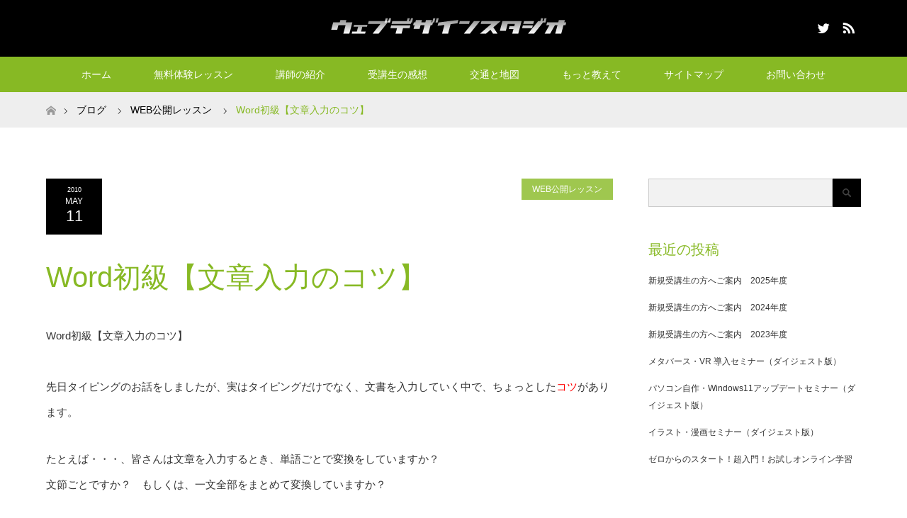

--- FILE ---
content_type: text/html; charset=UTF-8
request_url: https://www.dezin.jp/lesson/word%E5%88%9D%E7%B4%9A%E3%80%90%E6%96%87%E7%AB%A0%E5%85%A5%E5%8A%9B%E3%81%AE%E3%82%B3%E3%83%84%E3%80%91/
body_size: 15090
content:
<!DOCTYPE html>
<html class="pc" lang="ja">
<head>
<meta charset="UTF-8">
<!--[if IE]><meta http-equiv="X-UA-Compatible" content="IE=edge"><![endif]-->
<meta name="viewport" content="width=device-width">
<title>Word初級【文章入力のコツ】 | 山梨県デザインスクール　ウェブデザインスタジオ山梨｜IT教育のデザイン教室</title>
<meta name="description" content="マイクロソフト,Word,ワード,文章入力のコツ">
<link rel="pingback" href="https://www.dezin.jp/xmlrpc.php">
<meta name='robots' content='max-image-preview:large' />
<link rel='dns-prefetch' href='//s.w.org' />
<link rel="alternate" type="application/rss+xml" title="山梨県デザインスクール　ウェブデザインスタジオ山梨｜IT教育のデザイン教室 &raquo; フィード" href="https://www.dezin.jp/feed/" />
<link rel="alternate" type="application/rss+xml" title="山梨県デザインスクール　ウェブデザインスタジオ山梨｜IT教育のデザイン教室 &raquo; コメントフィード" href="https://www.dezin.jp/comments/feed/" />
<link rel="alternate" type="application/rss+xml" title="山梨県デザインスクール　ウェブデザインスタジオ山梨｜IT教育のデザイン教室 &raquo; Word初級【文章入力のコツ】 のコメントのフィード" href="https://www.dezin.jp/lesson/word%e5%88%9d%e7%b4%9a%e3%80%90%e6%96%87%e7%ab%a0%e5%85%a5%e5%8a%9b%e3%81%ae%e3%82%b3%e3%83%84%e3%80%91/feed/" />
		<script type="text/javascript">
			window._wpemojiSettings = {"baseUrl":"https:\/\/s.w.org\/images\/core\/emoji\/13.1.0\/72x72\/","ext":".png","svgUrl":"https:\/\/s.w.org\/images\/core\/emoji\/13.1.0\/svg\/","svgExt":".svg","source":{"concatemoji":"https:\/\/www.dezin.jp\/wp-includes\/js\/wp-emoji-release.min.js?ver=5.8.12"}};
			!function(e,a,t){var n,r,o,i=a.createElement("canvas"),p=i.getContext&&i.getContext("2d");function s(e,t){var a=String.fromCharCode;p.clearRect(0,0,i.width,i.height),p.fillText(a.apply(this,e),0,0);e=i.toDataURL();return p.clearRect(0,0,i.width,i.height),p.fillText(a.apply(this,t),0,0),e===i.toDataURL()}function c(e){var t=a.createElement("script");t.src=e,t.defer=t.type="text/javascript",a.getElementsByTagName("head")[0].appendChild(t)}for(o=Array("flag","emoji"),t.supports={everything:!0,everythingExceptFlag:!0},r=0;r<o.length;r++)t.supports[o[r]]=function(e){if(!p||!p.fillText)return!1;switch(p.textBaseline="top",p.font="600 32px Arial",e){case"flag":return s([127987,65039,8205,9895,65039],[127987,65039,8203,9895,65039])?!1:!s([55356,56826,55356,56819],[55356,56826,8203,55356,56819])&&!s([55356,57332,56128,56423,56128,56418,56128,56421,56128,56430,56128,56423,56128,56447],[55356,57332,8203,56128,56423,8203,56128,56418,8203,56128,56421,8203,56128,56430,8203,56128,56423,8203,56128,56447]);case"emoji":return!s([10084,65039,8205,55357,56613],[10084,65039,8203,55357,56613])}return!1}(o[r]),t.supports.everything=t.supports.everything&&t.supports[o[r]],"flag"!==o[r]&&(t.supports.everythingExceptFlag=t.supports.everythingExceptFlag&&t.supports[o[r]]);t.supports.everythingExceptFlag=t.supports.everythingExceptFlag&&!t.supports.flag,t.DOMReady=!1,t.readyCallback=function(){t.DOMReady=!0},t.supports.everything||(n=function(){t.readyCallback()},a.addEventListener?(a.addEventListener("DOMContentLoaded",n,!1),e.addEventListener("load",n,!1)):(e.attachEvent("onload",n),a.attachEvent("onreadystatechange",function(){"complete"===a.readyState&&t.readyCallback()})),(n=t.source||{}).concatemoji?c(n.concatemoji):n.wpemoji&&n.twemoji&&(c(n.twemoji),c(n.wpemoji)))}(window,document,window._wpemojiSettings);
		</script>
		<style type="text/css">
img.wp-smiley,
img.emoji {
	display: inline !important;
	border: none !important;
	box-shadow: none !important;
	height: 1em !important;
	width: 1em !important;
	margin: 0 .07em !important;
	vertical-align: -0.1em !important;
	background: none !important;
	padding: 0 !important;
}
</style>
	<link rel='stylesheet' id='style-css'  href='https://www.dezin.jp/wp-content/themes/vl10/style.css?ver=1.4' type='text/css' media='all' />
<link rel='stylesheet' id='wp-block-library-css'  href='https://www.dezin.jp/wp-includes/css/dist/block-library/style.min.css?ver=5.8.12' type='text/css' media='all' />
<script type='text/javascript' src='https://www.dezin.jp/wp-includes/js/jquery/jquery.min.js?ver=3.6.0' id='jquery-core-js'></script>
<script type='text/javascript' src='https://www.dezin.jp/wp-includes/js/jquery/jquery-migrate.min.js?ver=3.3.2' id='jquery-migrate-js'></script>
<link rel="https://api.w.org/" href="https://www.dezin.jp/wp-json/" /><link rel="alternate" type="application/json" href="https://www.dezin.jp/wp-json/wp/v2/posts/91" /><link rel="canonical" href="https://www.dezin.jp/lesson/word%e5%88%9d%e7%b4%9a%e3%80%90%e6%96%87%e7%ab%a0%e5%85%a5%e5%8a%9b%e3%81%ae%e3%82%b3%e3%83%84%e3%80%91/" />
<link rel='shortlink' href='https://www.dezin.jp/?p=91' />
<link rel="alternate" type="application/json+oembed" href="https://www.dezin.jp/wp-json/oembed/1.0/embed?url=https%3A%2F%2Fwww.dezin.jp%2Flesson%2Fword%25e5%2588%259d%25e7%25b4%259a%25e3%2580%2590%25e6%2596%2587%25e7%25ab%25a0%25e5%2585%25a5%25e5%258a%259b%25e3%2581%25ae%25e3%2582%25b3%25e3%2583%2584%25e3%2580%2591%2F" />
<link rel="alternate" type="text/xml+oembed" href="https://www.dezin.jp/wp-json/oembed/1.0/embed?url=https%3A%2F%2Fwww.dezin.jp%2Flesson%2Fword%25e5%2588%259d%25e7%25b4%259a%25e3%2580%2590%25e6%2596%2587%25e7%25ab%25a0%25e5%2585%25a5%25e5%258a%259b%25e3%2581%25ae%25e3%2582%25b3%25e3%2583%2584%25e3%2580%2591%2F&#038;format=xml" />

<link rel="stylesheet" href="https://www.dezin.jp/wp-content/themes/vl10/css/design-plus.css?ver=1.4">
<link rel="stylesheet" href="https://www.dezin.jp/wp-content/themes/vl10/css/sns-botton.css?ver=1.4">
<link rel="stylesheet" media="screen and (max-width:770px)" href="https://www.dezin.jp/wp-content/themes/vl10/css/responsive.css?ver=1.4">
<link rel="stylesheet" media="screen and (max-width:770px)" href="https://www.dezin.jp/wp-content/themes/vl10/css/footer-bar.css?ver=1.4">

<script src="https://www.dezin.jp/wp-content/themes/vl10/js/jquery.easing.1.3.js?ver=1.4"></script>
<script src="https://www.dezin.jp/wp-content/themes/vl10/js/jscript.js?ver=1.4"></script>
<script src="https://www.dezin.jp/wp-content/themes/vl10/js/footer-bar.js?ver=1.4"></script>
<script src="https://www.dezin.jp/wp-content/themes/vl10/js/comment.js?ver=1.4"></script>

<style type="text/css">
body, input, textarea { font-family: Arial, "ヒラギノ角ゴ ProN W3", "Hiragino Kaku Gothic ProN", "メイリオ", Meiryo, sans-serif; }
.rich_font { font-family: Arial, "ヒラギノ角ゴ ProN W3", "Hiragino Kaku Gothic ProN", "メイリオ", Meiryo, sans-serif; font-weight: normal; }

body { font-size:15px; }

.pc #header .logo { font-size:24px; }
.mobile #header .logo { font-size:18px; }
#footer_logo .logo { font-size:24px; }

#header_images .grid-item .image img, .index_box_list .image img, #index_blog_list li .image img, #post_list li .image img, #related_post li a.image img, .styled_post_list1 .image img, #program_list .program .image img, ul.banner_list1 li .image img, ul.banner_list2 li .image img, .footer_banner .image img, .header_image .image img {
-webkit-transform: scale(1);
-webkit-transition-property: opacity, scale, -webkit-transform;
-webkit-transition: 0.35s;
-moz-transform: scale(1);
-moz-transition-property: opacity, scale, -moz-transform;
-moz-transition: 0.35s;
-ms-transform: scale(1);
-ms-transition-property: opacity, scale, -ms-transform;
-ms-transition: 0.35s;
-o-transform: scale(1);
-o-transition-property: opacity, scale, -o-transform;
-o-transition: 0.35s;
transform: scale(1);
transition-property: opacity, scale, -webkit-transform;
transition: 0.35s;
-webkit-backface-visibility:hidden; backface-visibility:hidden;
}
#header_images .grid-item .image:hover img, .index_box_list .image:hover img, #index_blog_list li .image:hover img, #post_list li .image:hover img, #related_post li a.image:hover img, .styled_post_list1 .image:hover img, #program_list .program .image:hover img, ul.banner_list1 li .image:hover img, ul.banner_list2 li .image:hover img, .footer_banner .image:hover img, .header_image .image:hover img {
 -webkit-transform: scale(1.2); -moz-transform: scale(1.2); -ms-transform: scale(1.2); -o-transform: scale(1.2); transform: scale(1.2);
}
#header_images .grid-item .image:hover, .index_box_list .image:hover, #index_content2 .index_box_list .image:hover, #program_list .program .image:hover, ul.banner_list1 li .image:hover, ul.banner_list2 li .image:hover, .footer_banner .image:hover, .header_image .image:hover {
  background: #87B924;
}

#archive_headline { font-size:40px; }
#archive_desc { font-size:15px; }

.pc #post_title { font-size:40px; }
.post_content { font-size:15px; }

a:hover, #comment_header ul li a:hover, #header_logo .logo a:hover, #header_social_link li:hover:before, #footer_social_link li:hover:before, #bread_crumb li.home a:hover:before, #bread_crumb li a:hover, #bread_crumb li.last, #bread_crumb li.last a,
.pc #return_top a:hover:before, #footer_top a:hover, .footer_menu li:first-child a, .footer_menu li:only-child a, .side_headline, .color_headline,
#post_list a:hover .title, .styled_post_list1 .date, .program_header .program_category_subtitle
{ color:#87B924; }

.pc #header_bottom, .pc #global_menu ul ul a:hover, .pc #global_menu > ul > li.active > a, .pc #global_menu li.current-menu-item > a,
.next_page_link a:hover, .page_navi a:hover, .collapse_category_list li a:hover, .index_archive_link a:hover, .slick-arrow:hover, #header_logo_index .link:hover,
#previous_next_post a:hover, .page_navi span.current, .page_navi p.back a:hover, .mobile #global_menu li a:hover,
#wp-calendar td a:hover, #wp-calendar #prev a:hover, #wp-calendar #next a:hover, .widget_search #search-btn input:hover, .widget_search #searchsubmit:hover, .google_search #searchsubmit:hover, .footer_widget.google_search #searchsubmit:hover,
#submit_comment:hover, #comment_header ul li a:hover, #comment_header ul li.comment_switch_active a, #comment_header #comment_closed p, #post_pagination a:hover, #post_pagination p, #footer_bottom, .footer_banner .image:hover, .mobile .footer_menu a:hover, .mobile #footer_menu_bottom li a:hover,
.program_header .program_category_title, .page_content_header .headline , .page_map_info .button:hover
{ background-color:#87B924; }

.pc #header_top, .pc #global_menu ul ul a, .mobile #header, #footer_top, li.date2, #previous_next_post a, .page_navi a,
.collapse_category_list li a, .widget_search #search-btn input, .widget_search #searchsubmit, .google_search #searchsubmit, #post_pagination a,
#header_images .grid-item .image, #program_list li, .program_header, #program_list .program, ul.banner_list1 li, ul.banner_list2, #footer_banners, .mobile #related_post .headline, .mobile #comment_headline, .pc #global_menu > ul > li > a:hover
{ background-color:#000000; }

.pc #header_logo .logo a, #header_social_link li:before, .footer_headline, #footer_top, #footer_top a { color:#FFFFFF; }
#index_content2 .index_box_list .box3_text .image:before { color:#262626; }
#comment_textarea textarea:focus, #guest_info input:focus, #comment_header ul li a:hover, #comment_header ul li.comment_switch_active a, #comment_header #comment_closed p
{ border-color:#87B924; }

#comment_header ul li.comment_switch_active a:after, #comment_header #comment_closed p:after
{ border-color:#87B924 transparent transparent transparent; }

.pc .header_fix #header, .mobile .header_fix #header { opacity:0.8; }

.post_content a { color:#87B924; }


#site_loader_spinner { border:4px solid rgba(135,185,36,0.2); border-top-color:#87B924; }
li.category2 a { background:rgba(135,185,36,0.8); }

#return_top a { background:rgba(0,0,0,0.8); }
#return_top a:hover { background:rgba(0,0,0,0.9); }
.mobile #return_top.bottom a { background:rgba(0,0,0,1) !important; }
.collapse_category_list .children li a { background:rgba(0,0,0,0.8); }
.collapse_category_list .children li a:hover { background:#87B924; }

#footer_banner_1 .image .footer_banner_headline { font-size:24px; color:#FF4001; }
#footer_banner_1 .image:hover .footer_banner_headline { color:#FFFFFF; }
#footer_banner_1 .image:hover img { opacity:0.5; }
#footer_banner_2 .image .footer_banner_headline { font-size:24px; color:#FF4001; }
#footer_banner_2 .image:hover .footer_banner_headline { color:#FFFFFF; }
#footer_banner_2 .image:hover img { opacity:0.5; }
#footer_banner_3 .image .footer_banner_headline { font-size:24px; color:#FF4001; }
#footer_banner_3 .image:hover .footer_banner_headline { color:#FFFFFF; }
#footer_banner_3 .image:hover img { opacity:0.5; }


</style>


<script type="text/javascript" src="https://www.dezin.jp/wp-content/plugins/si-captcha-for-wordpress/captcha/si_captcha.js?ver=1767810316"></script>
<!-- begin SI CAPTCHA Anti-Spam - login/register form style -->
<style type="text/css">
.si_captcha_small { width:175px; height:45px; padding-top:10px; padding-bottom:10px; }
.si_captcha_large { width:250px; height:60px; padding-top:10px; padding-bottom:10px; }
img#si_image_com { border-style:none; margin:0; padding-right:5px; float:left; }
img#si_image_reg { border-style:none; margin:0; padding-right:5px; float:left; }
img#si_image_log { border-style:none; margin:0; padding-right:5px; float:left; }
img#si_image_side_login { border-style:none; margin:0; padding-right:5px; float:left; }
img#si_image_checkout { border-style:none; margin:0; padding-right:5px; float:left; }
img#si_image_jetpack { border-style:none; margin:0; padding-right:5px; float:left; }
img#si_image_bbpress_topic { border-style:none; margin:0; padding-right:5px; float:left; }
.si_captcha_refresh { border-style:none; margin:0; vertical-align:bottom; }
div#si_captcha_input { display:block; padding-top:15px; padding-bottom:5px; }
label#si_captcha_code_label { margin:0; }
input#si_captcha_code_input { width:65px; }
p#si_captcha_code_p { clear: left; padding-top:10px; }
.si-captcha-jetpack-error { color:#DC3232; }
</style>
<!-- end SI CAPTCHA Anti-Spam - login/register form style -->
<style type="text/css"></style></head>
<body id="body" class="post-template-default single single-post postid-91 single-format-standard">

<!-- Google Analytics --><script>
  (function(i,s,o,g,r,a,m){i['GoogleAnalyticsObject']=r;i[r]=i[r]||function(){
  (i[r].q=i[r].q||[]).push(arguments)},i[r].l=1*new Date();a=s.createElement(o),
  m=s.getElementsByTagName(o)[0];a.async=1;a.src=g;m.parentNode.insertBefore(a,m)
  })(window,document,'script','https://www.google-analytics.com/analytics.js','ga');

  ga('create', 'UA-67192640-4', 'auto');
  ga('send', 'pageview');

</script><!-- //Google Analytics -->
<!-- フォーム（Thanks）ADD --><!-- /フォーム（Thanks）ADD -->


 <div id="header">
  <div id="header_top">
   <div id="header_top_inner" class="header_inner">
    <div id="header_logo">
     <div id="logo_image">
 <h1 class="logo">
  <a href="https://www.dezin.jp/" title="山梨県デザインスクール　ウェブデザインスタジオ山梨｜IT教育のデザイン教室" data-label="山梨県デザインスクール　ウェブデザインスタジオ山梨｜IT教育のデザイン教室"><img class="h_logo" src="https://www.dezin.jp/wp-content/uploads/2020/02/hlogo.png?1767810316" alt="山梨県デザインスクール　ウェブデザインスタジオ山梨｜IT教育のデザイン教室" title="山梨県デザインスクール　ウェブデザインスタジオ山梨｜IT教育のデザイン教室" /></a>
 </h1>
</div>
    </div>

        <!-- social button -->
    <ul class="clearfix" id="header_social_link">
          <li class="twitter"><a href="https://twitter.com/musicstudiojp" target="_blank">Twitter</a></li>
                         <li class="rss"><a href="https://www.dezin.jp/feed/" target="_blank">RSS</a></li>
         </ul>
    
   </div>
  </div><!-- END #header_top -->

    <div id="header_bottom">
   <div id="header_bottom_inner" class="header_inner">
    <a href="#" class="menu_button"><span>menu</span></a>
    <div id="global_menu">
     <ul id="menu-gnavi" class="menu"><li id="menu-item-8" class="menu-item menu-item-type-custom menu-item-object-custom menu-item-home menu-item-8"><a href="https://www.dezin.jp/">ホーム</a></li>
<li id="menu-item-11" class="menu-item menu-item-type-custom menu-item-object-custom menu-item-11"><a href="https://www.dezin.jp/trial/">無料体験レッスン</a></li>
<li id="menu-item-12" class="menu-item menu-item-type-custom menu-item-object-custom menu-item-12"><a href="https://www.dezin.jp/teacher/">講師の紹介</a></li>
<li id="menu-item-13" class="menu-item menu-item-type-custom menu-item-object-custom menu-item-13"><a href="https://www.dezin.jp/student/">受講生の感想</a></li>
<li id="menu-item-14" class="menu-item menu-item-type-custom menu-item-object-custom menu-item-14"><a href="https://www.dezin.jp/access/">交通と地図</a></li>
<li id="menu-item-15" class="menu-item menu-item-type-custom menu-item-object-custom menu-item-15"><a href="https://www.dezin.jp/faq/">もっと教えて</a></li>
<li id="menu-item-10" class="menu-item menu-item-type-custom menu-item-object-custom menu-item-10"><a href="https://www.dezin.jp/sitemap/">サイトマップ</a></li>
<li id="menu-item-9" class="menu-item menu-item-type-custom menu-item-object-custom menu-item-9"><a href="https://www.dezin.jp/contact/">お問い合わせ</a></li>
</ul>    </div>
   </div>
  </div><!-- END #header_bottom -->
  
 </div><!-- END #header -->

 <div id="main_contents" class="clearfix">


<div id="bread_crumb">

<ul class="clearfix">
 <li itemscope="itemscope" itemtype="http://data-vocabulary.org/Breadcrumb" class="home"><a itemprop="url" href="https://www.dezin.jp/"><span itemprop="title" >ホーム</span></a></li>

 <li itemscope="itemscope" itemtype="http://data-vocabulary.org/Breadcrumb"><a itemprop="url" href="https://www.dezin.jp/front02/">ブログ</a></li>
 <li itemscope="itemscope" itemtype="http://data-vocabulary.org/Breadcrumb">
    <a itemprop="url" href="https://www.dezin.jp/category/lesson/"><span itemprop="title">WEB公開レッスン</span></a>
     </li>
 <li class="last">Word初級【文章入力のコツ】</li>

</ul>
</div>

<div id="main_col" class="clearfix">

<div id="left_col">

 
 <div id="article">

  
  <ul id="post_meta_top" class="clearfix">
   <li class="date date2"><time class="entry-date updated" datetime="2010-05-11T15:17:44+09:00"><span class="entry-date-year">2010</span><span class="entry-date-month">May</span><span class="entry-date-day">11</span></time></li>   <li class="category category2"><a href="https://www.dezin.jp/category/lesson/">WEB公開レッスン</a></li>  </ul>

  <h2 id="post_title" class="rich_font color_headline">Word初級【文章入力のコツ】</h2>

  
    
  <div class="post_content clearfix">
   <p><strong>Word初級【文章入力のコツ】<br />
</strong><br />
先日タイピングのお話をしましたが、実はタイピングだけでなく、文書を入力していく中で、ちょっとした<span style="color: #ff0000;">コツ</span>があります。</p>
<p>たとえば・・・、皆さんは文章を入力するとき、単語ごとで変換をしていますか？<br />
文節ごとですか？　もしくは、一文全部をまとめて変換していますか？</p>
<p>区切りの<span style="color: #ff0000;">コツ</span>を知ることで、入力ミスも防げて今よりも早く入力ができるようになりますよ(*^^)b</p>
<p>Wordセレクトコース<br />
ビジネスパソコンコース<br />
アプリケーションスペシャリストコース</p>
<p>詳しくは、ビジネスパソコン講座【Wordコース】をご覧ください。</p>
     </div>

    <div class="single_share clearfix" id="single_share_bottom">
   <div class="share-type1 share-btm">
 
	<div class="sns mt10 mb45">
		<ul class="type1 clearfix">
			<li class="twitter">
				<a href="http://twitter.com/share?text=Word%E5%88%9D%E7%B4%9A%E3%80%90%E6%96%87%E7%AB%A0%E5%85%A5%E5%8A%9B%E3%81%AE%E3%82%B3%E3%83%84%E3%80%91&url=https%3A%2F%2Fwww.dezin.jp%2Flesson%2Fword%25e5%2588%259d%25e7%25b4%259a%25e3%2580%2590%25e6%2596%2587%25e7%25ab%25a0%25e5%2585%25a5%25e5%258a%259b%25e3%2581%25ae%25e3%2582%25b3%25e3%2583%2584%25e3%2580%2591%2F&via=&tw_p=tweetbutton&related=" onclick="javascript:window.open(this.href, '', 'menubar=no,toolbar=no,resizable=yes,scrollbars=yes,height=400,width=600');return false;"><i class="icon-twitter"></i><span class="ttl">Tweet</span><span class="share-count"></span></a>
			</li>
			<li class="facebook">
				<a href="//www.facebook.com/sharer/sharer.php?u=https://www.dezin.jp/lesson/word%e5%88%9d%e7%b4%9a%e3%80%90%e6%96%87%e7%ab%a0%e5%85%a5%e5%8a%9b%e3%81%ae%e3%82%b3%e3%83%84%e3%80%91/&amp;t=Word%E5%88%9D%E7%B4%9A%E3%80%90%E6%96%87%E7%AB%A0%E5%85%A5%E5%8A%9B%E3%81%AE%E3%82%B3%E3%83%84%E3%80%91" class="facebook-btn-icon-link" target="blank" rel="nofollow"><i class="icon-facebook"></i><span class="ttl">Share</span><span class="share-count"></span></a>
			</li>
			<li class="googleplus">
				<a href="https://plus.google.com/share?url=https%3A%2F%2Fwww.dezin.jp%2Flesson%2Fword%25e5%2588%259d%25e7%25b4%259a%25e3%2580%2590%25e6%2596%2587%25e7%25ab%25a0%25e5%2585%25a5%25e5%258a%259b%25e3%2581%25ae%25e3%2582%25b3%25e3%2583%2584%25e3%2580%2591%2F" onclick="javascript:window.open(this.href, '', 'menubar=no,toolbar=no,resizable=yes,scrollbars=yes,height=600,width=500');return false;"><i class="icon-google-plus"></i><span class="ttl">+1</span><span class="share-count"></span></a>
			</li>
			<li class="hatebu">
				<a href="http://b.hatena.ne.jp/add?mode=confirm&url=https%3A%2F%2Fwww.dezin.jp%2Flesson%2Fword%25e5%2588%259d%25e7%25b4%259a%25e3%2580%2590%25e6%2596%2587%25e7%25ab%25a0%25e5%2585%25a5%25e5%258a%259b%25e3%2581%25ae%25e3%2582%25b3%25e3%2583%2584%25e3%2580%2591%2F" onclick="javascript:window.open(this.href, '', 'menubar=no,toolbar=no,resizable=yes,scrollbars=yes,height=400,width=510');return false;" ><i class="icon-hatebu"></i><span class="ttl">Hatena</span><span class="share-count"></span></a>
			</li>
			<li class="pocket">
				<a href="http://getpocket.com/edit?url=https%3A%2F%2Fwww.dezin.jp%2Flesson%2Fword%25e5%2588%259d%25e7%25b4%259a%25e3%2580%2590%25e6%2596%2587%25e7%25ab%25a0%25e5%2585%25a5%25e5%258a%259b%25e3%2581%25ae%25e3%2582%25b3%25e3%2583%2584%25e3%2580%2591%2F&title=Word%E5%88%9D%E7%B4%9A%E3%80%90%E6%96%87%E7%AB%A0%E5%85%A5%E5%8A%9B%E3%81%AE%E3%82%B3%E3%83%84%E3%80%91" target="blank"><i class="icon-pocket"></i><span class="ttl">Pocket</span><span class="share-count"></span></a>
			</li>
			<li class="rss">
				<a href="https://www.dezin.jp/feed/" target="blank"><i class="icon-rss"></i><span class="ttl">RSS</span></a>
			</li>
			<li class="feedly">
				<a href="http://feedly.com/index.html#subscription%2Ffeed%2Fhttps://www.dezin.jp/feed/" target="blank"><i class="icon-feedly"></i><span class="ttl">feedly</span><span class="share-count"></span></a>
			</li>
			<li class="pinterest">
				<a rel="nofollow" target="_blank" href="https://www.pinterest.com/pin/create/button/?url=https%3A%2F%2Fwww.dezin.jp%2Flesson%2Fword%25e5%2588%259d%25e7%25b4%259a%25e3%2580%2590%25e6%2596%2587%25e7%25ab%25a0%25e5%2585%25a5%25e5%258a%259b%25e3%2581%25ae%25e3%2582%25b3%25e3%2583%2584%25e3%2580%2591%2F&media=&description=Word%E5%88%9D%E7%B4%9A%E3%80%90%E6%96%87%E7%AB%A0%E5%85%A5%E5%8A%9B%E3%81%AE%E3%82%B3%E3%83%84%E3%80%91"><i class="icon-pinterest"></i><span class="ttl">Pin&nbsp;it</span></a>
			</li>
		</ul>
	</div>
</div>
  </div>
  
    <ul id="post_meta_bottom" class="clearfix">
   <li class="post_author">投稿者: <a href="https://www.dezin.jp/author/adminvlo/" title="IT教育のデザイン教室 の投稿" rel="author">IT教育のデザイン教室</a></li>   <li class="post_category"><a href="https://www.dezin.jp/category/lesson/" rel="category tag">WEB公開レッスン</a></li>   <li class="post_tag"><a href="https://www.dezin.jp/tag/word/" rel="tag">Word　ワード</a>, <a href="https://www.dezin.jp/tag/adobe/" rel="tag">アドビ全般</a>, <a href="https://www.dezin.jp/tag/%e3%82%bf%e3%82%a4%e3%83%94%e3%83%b3%e3%82%b0/" rel="tag">タイピング</a>, <a href="https://www.dezin.jp/tag/%e3%83%9e%e3%82%a4%e3%82%af%e3%83%ad%e3%82%bd%e3%83%95%e3%83%88%e3%80%80%e5%85%a8%e8%88%ac/" rel="tag">マイクロソフト　全般</a></li>   <li class="post_comment">コメント: <a href="#comment_headline">0</a></li>  </ul>
  
    <div id="previous_next_post" class="clearfix">
   <div class='prev_post'><a href='https://www.dezin.jp/lesson/word%e5%88%9d%e7%b4%9a%e3%80%90%e3%82%bf%e3%82%a4%e3%83%94%e3%83%b3%e3%82%b0%e3%80%91/' title='Word初級【タイピング】'' data-mobile-title='前の記事'><span class='title'>Word初級【タイピング】</span></a></div>
<div class='next_post'><a href='https://www.dezin.jp/lesson/word%e5%88%9d%e7%b4%9a%e3%80%90%e3%83%95%e3%82%a9%e3%83%b3%e3%83%88%e3%82%b0%e3%83%ab%e3%83%bc%e3%83%97%e7%b7%a8%ef%bc%8d%e5%9b%b2%e3%81%bf%e7%b7%9a%e3%80%91/' title='Word初級【フォントグループ編－囲み線】' data-mobile-title='次の記事'><span class='title'>Word初級【フォントグループ編－囲み線】</span></a></div>
  </div>
  
 </div><!-- END #article -->

  
 
  <div id="related_post">
  <h3 class="headline color_headline"><span></span></h3>
  <ol class="clearfix">
      <li class="clearfix num1">
    <a class="image" href="https://www.dezin.jp/lesson/illustrator110309/"><img src="https://www.dezin.jp/wp-content/themes/vl10/img/common/no_image2.gif" alt="" title="" /></a>
    <div class="desc">
     <h4 class="title"><a href="https://www.dezin.jp/lesson/illustrator110309/">Illustrator初級【ロゴやチラシが作れる　イラストレーター】</a></h4>
    </div>
   </li>
      <li class="clearfix num2">
    <a class="image" href="https://www.dezin.jp/lesson/%e3%83%87%e3%82%b6%e3%82%a4%e3%83%b3%e3%81%ae%e5%ad%a6%e6%a0%a1%e3%80%80dtp%e3%83%87%e3%82%b6%e3%82%a4%e3%83%b3%e5%bf%9c%e7%94%a8%e7%b7%a8-%e8%89%b2%e3%81%ae%e8%a9%b1/"><img src="https://www.dezin.jp/wp-content/themes/vl10/img/common/no_image2.gif" alt="" title="" /></a>
    <div class="desc">
     <h4 class="title"><a href="https://www.dezin.jp/lesson/%e3%83%87%e3%82%b6%e3%82%a4%e3%83%b3%e3%81%ae%e5%ad%a6%e6%a0%a1%e3%80%80dtp%e3%83%87%e3%82%b6%e3%82%a4%e3%83%b3%e5%bf%9c%e7%94%a8%e7%b7%a8-%e8%89%b2%e3%81%ae%e8%a9%b1/">デザインの学校　DTPデザイン応用編  色の話</a></h4>
    </div>
   </li>
      <li class="clearfix num3">
    <a class="image" href="https://www.dezin.jp/lesson/excel101112/"><img src="https://www.dezin.jp/wp-content/themes/vl10/img/common/no_image2.gif" alt="" title="" /></a>
    <div class="desc">
     <h4 class="title"><a href="https://www.dezin.jp/lesson/excel101112/">Excel中級【フィルタを使った抽出】</a></h4>
    </div>
   </li>
      <li class="clearfix num4">
    <a class="image" href="https://www.dezin.jp/lesson/word110520/"><img src="https://www.dezin.jp/wp-content/themes/vl10/img/common/no_image2.gif" alt="" title="" /></a>
    <div class="desc">
     <h4 class="title"><a href="https://www.dezin.jp/lesson/word110520/">Word中級【左インデント】</a></h4>
    </div>
   </li>
      <li class="clearfix num5">
    <a class="image" href="https://www.dezin.jp/lesson/word%e5%88%9d%e7%b4%9a%e3%80%90%e3%83%95%e3%82%a9%e3%83%b3%e3%83%88%e3%82%b0%e3%83%ab%e3%83%bc%e3%83%97%e7%b7%a8%ef%bc%8d%e8%9b%8d%e5%85%89%e3%83%9a%e3%83%b3%e3%81%ae%e8%89%b2%e3%80%91/"><img src="https://www.dezin.jp/wp-content/themes/vl10/img/common/no_image2.gif" alt="" title="" /></a>
    <div class="desc">
     <h4 class="title"><a href="https://www.dezin.jp/lesson/word%e5%88%9d%e7%b4%9a%e3%80%90%e3%83%95%e3%82%a9%e3%83%b3%e3%83%88%e3%82%b0%e3%83%ab%e3%83%bc%e3%83%97%e7%b7%a8%ef%bc%8d%e8%9b%8d%e5%85%89%e3%83%9a%e3%83%b3%e3%81%ae%e8%89%b2%e3%80%91/">Word初級【フォントグループ編－蛍光ペンの色】</a></h4>
    </div>
   </li>
      <li class="clearfix num6">
    <a class="image" href="https://www.dezin.jp/lesson/%e3%83%87%e3%82%b6%e3%82%a4%e3%83%b3%e3%81%ae%e5%ad%a6%e6%a0%a1%e3%80%80%e3%82%a6%e3%82%a7%e3%83%96%e3%83%87%e3%82%b6%e3%82%a4%e3%83%b3%e5%bf%9c%e7%94%a8%e7%b7%a8%e3%80%80%e7%ac%ac2%e5%9b%9e-2/"><img src="https://www.dezin.jp/wp-content/themes/vl10/img/common/no_image2.gif" alt="" title="" /></a>
    <div class="desc">
     <h4 class="title"><a href="https://www.dezin.jp/lesson/%e3%83%87%e3%82%b6%e3%82%a4%e3%83%b3%e3%81%ae%e5%ad%a6%e6%a0%a1%e3%80%80%e3%82%a6%e3%82%a7%e3%83%96%e3%83%87%e3%82%b6%e3%82%a4%e3%83%b3%e5%bf%9c%e7%94%a8%e7%b7%a8%e3%80%80%e7%ac%ac2%e5%9b%9e-2/">デザインの学校　ウェブデザイン応用編　第2回</a></h4>
    </div>
   </li>
     </ol>
 </div>
  
 



<h3 id="comment_headline"><span>コメント</span></h3>

<div id="comment_header">

 <ul class="clearfix">
      <li id="comment_switch" class="comment_switch_active"><a href="javascript:void(0);">コメント ( 0 )</a></li>
   <li id="trackback_switch"><a href="javascript:void(0);">トラックバック ( 0 )</a></li>
    </ul>



</div><!-- END #comment_header -->

<div id="comments">

 <div id="comment_area">
  <!-- start commnet -->
  <ol class="commentlist">
	    <li class="comment">
     <div class="comment-content"><p class="no_comment">この記事へのコメントはありません。</p></div>
    </li>
	  </ol>
  <!-- comments END -->

  
 </div><!-- #comment-list END -->


 <div id="trackback_area">
 <!-- start trackback -->
 
  <ol class="commentlist">
      <li class="comment"><div class="comment-content"><p class="no_comment">この記事へのトラックバックはありません。</p></div></li>
     </ol>

  <div id="trackback_url_area">
   <label for="trackback_url">トラックバック URL</label>
   <input type="text" name="trackback_url" id="trackback_url" size="60" value="https://www.dezin.jp/lesson/word%e5%88%9d%e7%b4%9a%e3%80%90%e6%96%87%e7%ab%a0%e5%85%a5%e5%8a%9b%e3%81%ae%e3%82%b3%e3%83%84%e3%80%91/trackback/" readonly="readonly" onfocus="this.select()" />
  </div>
  
  <!-- trackback end -->
 </div><!-- #trackbacklist END -->

 


 
 <fieldset class="comment_form_wrapper" id="respond">

    <div id="cancel_comment_reply"><a rel="nofollow" id="cancel-comment-reply-link" href="/lesson/word%E5%88%9D%E7%B4%9A%E3%80%90%E6%96%87%E7%AB%A0%E5%85%A5%E5%8A%9B%E3%81%AE%E3%82%B3%E3%83%84%E3%80%91/#respond" style="display:none;">返信をキャンセルする。</a></div>
  
  <form action="https://www.dezin.jp/wp-comments-post.php" method="post" id="commentform">

   
   <div id="guest_info">
    <div id="guest_name"><label for="author"><span>名前</span>( 必須 )</label><input type="text" name="author" id="author" value="" size="22" tabindex="1" aria-required='true' /></div>
    <div id="guest_email"><label for="email"><span>E-MAIL</span>( 必須 ) - 公開されません -</label><input type="text" name="email" id="email" value="" size="22" tabindex="2" aria-required='true' /></div>
    <div id="guest_url"><label for="url"><span>URL</span></label><input type="text" name="url" id="url" value="" size="22" tabindex="3" /></div>
       </div>

   
   <div id="comment_textarea">
    <textarea name="comment" id="comment" cols="50" rows="10" tabindex="4"></textarea>
   </div>

   
   <div id="submit_comment_wrapper">
    <p><img src="https://www.dezin.jp/wp-content/siteguard/1350644721.png" alt="CAPTCHA"></p><p><label for="siteguard_captcha">上に表示された文字を入力してください。</label><br /><input type="text" name="siteguard_captcha" id="siteguard_captcha" class="input" value="" size="10" aria-required="true" /><input type="hidden" name="siteguard_captcha_prefix" id="siteguard_captcha_prefix" value="1350644721" /></p>
<div id="captchaImgDiv">

<div class="si_captcha_small"><img id="si_image_com" src="https://www.dezin.jp/wp-content/plugins/si-captcha-for-wordpress/captcha/securimage_show.php?si_sm_captcha=1&amp;si_form_id=com&amp;prefix=4wnwHZaQixQUtV02" width="132" height="45" alt="CAPTCHA" title="CAPTCHA" />
    <input id="si_code_com" name="si_code_com" type="hidden"  value="4wnwHZaQixQUtV02" />
    <div id="si_refresh_com">
<a href="#" rel="nofollow" title="Refresh" onclick="si_captcha_refresh('si_image_com','com','/wp-content/plugins/si-captcha-for-wordpress/captcha','https://www.dezin.jp/wp-content/plugins/si-captcha-for-wordpress/captcha/securimage_show.php?si_sm_captcha=1&amp;si_form_id=com&amp;prefix='); return false;">
      <img class="si_captcha_refresh" src="https://www.dezin.jp/wp-content/plugins/si-captcha-for-wordpress/captcha/images/refresh.png" width="22" height="20" alt="Refresh" onclick="this.blur();" /></a>
  </div>
  </div>

<p id="si_captcha_code_p">
<input id="si_captcha_code" name="si_captcha_code" type="text" />
<label for="si_captcha_code" >キャプチャコード</label><span class="required"> *</span>
</p>
</div>
      <script type='text/javascript'>
          var sUrlInput = document.getElementById("comment");
                  var oParent = sUrlInput.parentNode;
          var sSubstitue = document.getElementById("captchaImgDiv");
                  oParent.appendChild(sSubstitue, sUrlInput);
      </script>
            <noscript>
          <style type='text/css'>#submit {display:none;}</style><br />           <input name="submit" type="submit" id="submit-alt" tabindex="6" value="コメント送信" />
          </noscript>
      <input name="submit" type="submit" id="submit_comment" tabindex="5" value="コメントを書く" title="コメントを書く" alt="コメントを書く" />
   </div>
   <div id="input_hidden_field">
        <input type='hidden' name='comment_post_ID' value='91' id='comment_post_ID' />
<input type='hidden' name='comment_parent' id='comment_parent' value='0' />
       </div>

  </form>

 </fieldset><!-- #comment-form-area END -->

</div><!-- #comment end -->


</div><!-- END #left_col -->


  <div id="side_col">
  <div class="widget side_widget clearfix widget_search" id="search-4">
<form role="search" method="get" id="searchform" class="searchform" action="https://www.dezin.jp/">
				<div>
					<label class="screen-reader-text" for="s">検索:</label>
					<input type="text" value="" name="s" id="s" />
					<input type="submit" id="searchsubmit" value="検索" />
				</div>
			</form></div>

		<div class="widget side_widget clearfix widget_recent_entries" id="recent-posts-4">

		<h3 class="side_headline"><span>最近の投稿</span></h3>
		<ul>
											<li>
					<a href="https://www.dezin.jp/whatsnew/news250301/">新規受講生の方へご案内　2025年度</a>
									</li>
											<li>
					<a href="https://www.dezin.jp/whatsnew/news240401/">新規受講生の方へご案内　2024年度</a>
									</li>
											<li>
					<a href="https://www.dezin.jp/whatsnew/news230401/">新規受講生の方へご案内　2023年度</a>
									</li>
											<li>
					<a href="https://www.dezin.jp/lesson/news230331/">メタバース・VR 導入セミナー（ダイジェスト版）</a>
									</li>
											<li>
					<a href="https://www.dezin.jp/lesson/news220730/">パソコン自作・Windows11アップデートセミナー（ダイジェスト版）</a>
									</li>
											<li>
					<a href="https://www.dezin.jp/lesson/news210730/">イラスト・漫画セミナー（ダイジェスト版）</a>
									</li>
											<li>
					<a href="https://www.dezin.jp/whatsnew/news200501/">ゼロからのスタート！超入門！お試しオンライン学習</a>
									</li>
					</ul>

		</div>
<div class="widget side_widget clearfix widget_tag_cloud" id="tag_cloud-3">
<h3 class="side_headline"><span>タグ</span></h3><div class="tagcloud"><a href="https://www.dezin.jp/tag/dtm/" class="tag-cloud-link tag-link-27 tag-link-position-1" style="font-size: 8.7153284671533pt;" aria-label="DTM (6個の項目)">DTM</a>
<a href="https://www.dezin.jp/tag/dtp/" class="tag-cloud-link tag-link-28 tag-link-position-2" style="font-size: 11.065693430657pt;" aria-label="DTP (11個の項目)">DTP</a>
<a href="https://www.dezin.jp/tag/dtp%e3%83%87%e3%82%b6%e3%82%a4%e3%83%b3%e5%9f%ba%e7%a4%8e%e7%b7%a8/" class="tag-cloud-link tag-link-29 tag-link-position-3" style="font-size: 8pt;" aria-label="DTPデザイン基礎編 (5個の項目)">DTPデザイン基礎編</a>
<a href="https://www.dezin.jp/tag/dtp%e3%83%87%e3%82%b6%e3%82%a4%e3%83%b3%e5%bf%9c%e7%94%a8%e7%b7%a8/" class="tag-cloud-link tag-link-31 tag-link-position-4" style="font-size: 11.065693430657pt;" aria-label="DTPデザイン応用編 (11個の項目)">DTPデザイン応用編</a>
<a href="https://www.dezin.jp/tag/excel2007/" class="tag-cloud-link tag-link-35 tag-link-position-5" style="font-size: 18.729927007299pt;" aria-label="Excel2007 (67個の項目)">Excel2007</a>
<a href="https://www.dezin.jp/tag/excel2010/" class="tag-cloud-link tag-link-37 tag-link-position-6" style="font-size: 13.92700729927pt;" aria-label="Excel2010 (22個の項目)">Excel2010</a>
<a href="https://www.dezin.jp/tag/excel/" class="tag-cloud-link tag-link-36 tag-link-position-7" style="font-size: 12.087591240876pt;" aria-label="Excel　エクセル (14個の項目)">Excel　エクセル</a>
<a href="https://www.dezin.jp/tag/illustratorcs3/" class="tag-cloud-link tag-link-53 tag-link-position-8" style="font-size: 13.92700729927pt;" aria-label="IllustratorCS3 (22個の項目)">IllustratorCS3</a>
<a href="https://www.dezin.jp/tag/photoshop-cs3-extended/" class="tag-cloud-link tag-link-72 tag-link-position-9" style="font-size: 9.7372262773723pt;" aria-label="Photoshop CS3 Extended (8個の項目)">Photoshop CS3 Extended</a>
<a href="https://www.dezin.jp/tag/vocaloid/" class="tag-cloud-link tag-link-91 tag-link-position-10" style="font-size: 8.7153284671533pt;" aria-label="VOCALOID (6個の項目)">VOCALOID</a>
<a href="https://www.dezin.jp/tag/web/" class="tag-cloud-link tag-link-92 tag-link-position-11" style="font-size: 10.248175182482pt;" aria-label="WEB (9個の項目)">WEB</a>
<a href="https://www.dezin.jp/tag/web%e3%83%87%e3%82%b6%e3%82%a4%e3%83%b3%e5%ae%9f%e6%88%a6%e7%b7%a8/" class="tag-cloud-link tag-link-94 tag-link-position-12" style="font-size: 13.313868613139pt;" aria-label="WEBデザイン実戦編 (19個の項目)">WEBデザイン実戦編</a>
<a href="https://www.dezin.jp/tag/web%e3%83%87%e3%82%b6%e3%82%a4%e3%83%b3%e5%bf%9c%e7%94%a8%e7%b7%a8/" class="tag-cloud-link tag-link-95 tag-link-position-13" style="font-size: 17.605839416058pt;" aria-label="WEBデザイン応用編 (51個の項目)">WEBデザイン応用編</a>
<a href="https://www.dezin.jp/tag/word2007/" class="tag-cloud-link tag-link-100 tag-link-position-14" style="font-size: 13.109489051095pt;" aria-label="Word2007 (18個の項目)">Word2007</a>
<a href="https://www.dezin.jp/tag/word2010/" class="tag-cloud-link tag-link-101 tag-link-position-15" style="font-size: 11.065693430657pt;" aria-label="word2010 (11個の項目)">word2010</a>
<a href="https://www.dezin.jp/tag/word/" class="tag-cloud-link tag-link-99 tag-link-position-16" style="font-size: 16.788321167883pt;" aria-label="Word　ワード (43個の項目)">Word　ワード</a>
<a href="https://www.dezin.jp/tag/news/" class="tag-cloud-link tag-link-143 tag-link-position-17" style="font-size: 12.598540145985pt;" aria-label="お知らせ (16個の項目)">お知らせ</a>
<a href="https://www.dezin.jp/tag/adobe/" class="tag-cloud-link tag-link-115 tag-link-position-18" style="font-size: 16.890510948905pt;" aria-label="アドビ全般 (44個の項目)">アドビ全般</a>
<a href="https://www.dezin.jp/tag/%e3%82%b0%e3%83%a9%e3%83%95/" class="tag-cloud-link tag-link-150 tag-link-position-19" style="font-size: 10.248175182482pt;" aria-label="グラフ (9個の項目)">グラフ</a>
<a href="https://www.dezin.jp/tag/%e3%82%b0%e3%83%a9%e3%83%95%e3%83%84%e3%83%bc%e3%83%ab/" class="tag-cloud-link tag-link-154 tag-link-position-20" style="font-size: 11.065693430657pt;" aria-label="グラフツール (11個の項目)">グラフツール</a>
<a href="https://www.dezin.jp/tag/%e3%83%84%e3%83%bc%e3%83%ab%e3%83%9c%e3%83%83%e3%82%af%e3%82%b9/" class="tag-cloud-link tag-link-219 tag-link-position-21" style="font-size: 8.7153284671533pt;" aria-label="ツールボックス (6個の項目)">ツールボックス</a>
<a href="https://www.dezin.jp/tag/pc/" class="tag-cloud-link tag-link-244 tag-link-position-22" style="font-size: 9.2262773722628pt;" aria-label="パソコン (7個の項目)">パソコン</a>
<a href="https://www.dezin.jp/tag/%e3%83%91%e3%82%bd%e3%82%b3%e3%83%b3%e3%83%9e%e3%83%8a%e3%83%bc/" class="tag-cloud-link tag-link-246 tag-link-position-23" style="font-size: 8.7153284671533pt;" aria-label="パソコンマナー (6個の項目)">パソコンマナー</a>
<a href="https://www.dezin.jp/tag/%e3%83%91%e3%82%bd%e3%82%b3%e3%83%b3%e3%83%aa%e3%83%86%e3%83%a9%e3%82%b7%e3%83%bc/" class="tag-cloud-link tag-link-247 tag-link-position-24" style="font-size: 9.7372262773723pt;" aria-label="パソコンリテラシー (8個の項目)">パソコンリテラシー</a>
<a href="https://www.dezin.jp/tag/%e3%83%95%e3%82%a3%e3%83%ab%e3%82%bf%e3%83%a2%e3%83%bc%e3%83%89/" class="tag-cloud-link tag-link-263 tag-link-position-25" style="font-size: 8pt;" aria-label="フィルタモード (5個の項目)">フィルタモード</a>
<a href="https://www.dezin.jp/tag/%e3%83%95%e3%82%a9%e3%83%b3%e3%83%88%e3%82%b0%e3%83%ab%e3%83%bc%e3%83%97/" class="tag-cloud-link tag-link-265 tag-link-position-26" style="font-size: 8pt;" aria-label="フォントグループ (5個の項目)">フォントグループ</a>
<a href="https://www.dezin.jp/tag/%e3%83%9a%e3%83%bc%e3%82%b8%e3%83%ac%e3%82%a4%e3%82%a2%e3%82%a6%e3%83%88%e3%82%bf%e3%83%96/" class="tag-cloud-link tag-link-297 tag-link-position-27" style="font-size: 9.2262773722628pt;" aria-label="ページレイアウトタブ (7個の項目)">ページレイアウトタブ</a>
<a href="https://www.dezin.jp/tag/%e3%83%9b%e3%83%bc%e3%83%a0%e3%82%bf%e3%83%96/" class="tag-cloud-link tag-link-314 tag-link-position-28" style="font-size: 13.92700729927pt;" aria-label="ホームタブ (22個の項目)">ホームタブ</a>
<a href="https://www.dezin.jp/tag/%e3%83%9e%e3%82%a4%e3%82%af%e3%83%ad%e3%82%bd%e3%83%95%e3%83%88%e3%80%80%e5%85%a8%e8%88%ac/" class="tag-cloud-link tag-link-319 tag-link-position-29" style="font-size: 22pt;" aria-label="マイクロソフト　全般 (141個の項目)">マイクロソフト　全般</a>
<a href="https://www.dezin.jp/tag/%e3%83%9e%e3%83%ab%e3%83%81%e3%82%af%e3%83%aa%e3%82%a8%e3%82%a4%e3%83%86%e3%82%a3%e3%83%96/" class="tag-cloud-link tag-link-322 tag-link-position-30" style="font-size: 10.656934306569pt;" aria-label="マルチクリエイティブ (10個の項目)">マルチクリエイティブ</a>
<a href="https://www.dezin.jp/tag/%e3%83%a9%e3%83%99%e3%83%ab%e3%82%b0%e3%83%ab%e3%83%bc%e3%83%97/" class="tag-cloud-link tag-link-336 tag-link-position-31" style="font-size: 9.2262773722628pt;" aria-label="ラベルグループ (7個の項目)">ラベルグループ</a>
<a href="https://www.dezin.jp/tag/%e3%83%ac%e3%82%a4%e3%82%a2%e3%82%a6%e3%83%88%e3%82%bf%e3%83%96/" class="tag-cloud-link tag-link-345 tag-link-position-32" style="font-size: 9.2262773722628pt;" aria-label="レイアウトタブ (7個の項目)">レイアウトタブ</a>
<a href="https://www.dezin.jp/tag/%e5%85%ac%e9%96%8b%e8%ac%9b%e5%ba%a7/" class="tag-cloud-link tag-link-384 tag-link-position-33" style="font-size: 12.087591240876pt;" aria-label="公開講座 (14個の項目)">公開講座</a>
<a href="https://www.dezin.jp/tag/%e5%8d%b0%e5%88%b7/" class="tag-cloud-link tag-link-409 tag-link-position-34" style="font-size: 8.7153284671533pt;" aria-label="印刷 (6個の項目)">印刷</a>
<a href="https://www.dezin.jp/tag/%e5%b0%b1%e8%81%b7%e3%82%bb%e3%83%9f%e3%83%8a%e3%83%bc/" class="tag-cloud-link tag-link-448 tag-link-position-35" style="font-size: 9.2262773722628pt;" aria-label="就職セミナー (7個の項目)">就職セミナー</a>
<a href="https://www.dezin.jp/tag/%e6%8c%bf%e5%85%a5%e3%82%bf%e3%83%96/" class="tag-cloud-link tag-link-472 tag-link-position-36" style="font-size: 9.7372262773723pt;" aria-label="挿入タブ (8個の項目)">挿入タブ</a>
<a href="https://www.dezin.jp/tag/%e6%95%b0%e5%bc%8f%e3%82%bf%e3%83%96/" class="tag-cloud-link tag-link-481 tag-link-position-37" style="font-size: 9.7372262773723pt;" aria-label="数式タブ (8個の項目)">数式タブ</a>
<a href="https://www.dezin.jp/tag/%e6%95%b0%e5%bc%8f%e3%83%90%e3%83%bc/" class="tag-cloud-link tag-link-482 tag-link-position-38" style="font-size: 8.7153284671533pt;" aria-label="数式バー (6個の項目)">数式バー</a>
<a href="https://www.dezin.jp/tag/%e6%97%a5%e4%bb%98%e3%81%ae%e3%82%b7%e3%83%aa%e3%82%a2%e3%83%ab%e5%80%a4/" class="tag-cloud-link tag-link-504 tag-link-position-39" style="font-size: 8.7153284671533pt;" aria-label="日付のシリアル値 (6個の項目)">日付のシリアル値</a>
<a href="https://www.dezin.jp/tag/%e6%97%a5%e4%bb%98%ef%bc%8f%e6%99%82%e5%88%bb/" class="tag-cloud-link tag-link-501 tag-link-position-40" style="font-size: 8.7153284671533pt;" aria-label="日付／時刻 (6個の項目)">日付／時刻</a>
<a href="https://www.dezin.jp/tag/%e6%9d%a1%e4%bb%b6%e4%bb%98%e3%81%8d%e6%9b%b8%e5%bc%8f/" class="tag-cloud-link tag-link-528 tag-link-position-41" style="font-size: 11.78102189781pt;" aria-label="条件付き書式 (13個の項目)">条件付き書式</a>
<a href="https://www.dezin.jp/tag/%e7%89%b9%e5%88%a5%e3%82%bb%e3%83%9f%e3%83%8a%e3%83%bc/" class="tag-cloud-link tag-link-557 tag-link-position-42" style="font-size: 12.905109489051pt;" aria-label="特別セミナー (17個の項目)">特別セミナー</a>
<a href="https://www.dezin.jp/tag/%e9%96%a2%e6%95%b0/" class="tag-cloud-link tag-link-667 tag-link-position-43" style="font-size: 12.905109489051pt;" aria-label="関数 (17個の項目)">関数</a>
<a href="https://www.dezin.jp/tag/%e9%96%a2%e6%95%b0%e3%81%ae%e5%88%86%e9%a1%9e/" class="tag-cloud-link tag-link-668 tag-link-position-44" style="font-size: 8.7153284671533pt;" aria-label="関数の分類 (6個の項目)">関数の分類</a>
<a href="https://www.dezin.jp/tag/%e9%96%a2%e6%95%b0%e3%83%a9%e3%82%a4%e3%83%96%e3%83%a9%e3%83%aa/" class="tag-cloud-link tag-link-672 tag-link-position-45" style="font-size: 9.7372262773723pt;" aria-label="関数ライブラリ (8個の項目)">関数ライブラリ</a></div>
</div>
<div class="widget side_widget clearfix tcdw_archive_list_widget" id="tcdw_archive_list_widget-3">
<select name="archive-dropdown" onChange='document.location.href=this.options[this.selectedIndex].value;'> 
  <option value="">アーカイブ</option> 
  	<option value='https://www.dezin.jp/2025/02/'> 2025年2月 &nbsp;(1)</option>
	<option value='https://www.dezin.jp/2024/03/'> 2024年3月 &nbsp;(1)</option>
	<option value='https://www.dezin.jp/2023/04/'> 2023年4月 &nbsp;(1)</option>
	<option value='https://www.dezin.jp/2023/03/'> 2023年3月 &nbsp;(1)</option>
	<option value='https://www.dezin.jp/2022/07/'> 2022年7月 &nbsp;(1)</option>
	<option value='https://www.dezin.jp/2021/07/'> 2021年7月 &nbsp;(1)</option>
	<option value='https://www.dezin.jp/2020/05/'> 2020年5月 &nbsp;(1)</option>
	<option value='https://www.dezin.jp/2020/04/'> 2020年4月 &nbsp;(1)</option>
	<option value='https://www.dezin.jp/2018/07/'> 2018年7月 &nbsp;(2)</option>
	<option value='https://www.dezin.jp/2017/02/'> 2017年2月 &nbsp;(2)</option>
	<option value='https://www.dezin.jp/2015/03/'> 2015年3月 &nbsp;(1)</option>
	<option value='https://www.dezin.jp/2015/02/'> 2015年2月 &nbsp;(1)</option>
	<option value='https://www.dezin.jp/2015/01/'> 2015年1月 &nbsp;(4)</option>
	<option value='https://www.dezin.jp/2014/09/'> 2014年9月 &nbsp;(1)</option>
	<option value='https://www.dezin.jp/2014/08/'> 2014年8月 &nbsp;(1)</option>
	<option value='https://www.dezin.jp/2014/07/'> 2014年7月 &nbsp;(3)</option>
	<option value='https://www.dezin.jp/2014/04/'> 2014年4月 &nbsp;(2)</option>
	<option value='https://www.dezin.jp/2014/03/'> 2014年3月 &nbsp;(1)</option>
	<option value='https://www.dezin.jp/2014/01/'> 2014年1月 &nbsp;(2)</option>
	<option value='https://www.dezin.jp/2013/12/'> 2013年12月 &nbsp;(5)</option>
	<option value='https://www.dezin.jp/2013/11/'> 2013年11月 &nbsp;(5)</option>
	<option value='https://www.dezin.jp/2013/09/'> 2013年9月 &nbsp;(1)</option>
	<option value='https://www.dezin.jp/2013/08/'> 2013年8月 &nbsp;(5)</option>
	<option value='https://www.dezin.jp/2013/06/'> 2013年6月 &nbsp;(1)</option>
	<option value='https://www.dezin.jp/2013/03/'> 2013年3月 &nbsp;(2)</option>
	<option value='https://www.dezin.jp/2013/01/'> 2013年1月 &nbsp;(1)</option>
	<option value='https://www.dezin.jp/2012/07/'> 2012年7月 &nbsp;(4)</option>
	<option value='https://www.dezin.jp/2012/06/'> 2012年6月 &nbsp;(6)</option>
	<option value='https://www.dezin.jp/2012/05/'> 2012年5月 &nbsp;(3)</option>
	<option value='https://www.dezin.jp/2012/04/'> 2012年4月 &nbsp;(6)</option>
	<option value='https://www.dezin.jp/2012/03/'> 2012年3月 &nbsp;(6)</option>
	<option value='https://www.dezin.jp/2012/02/'> 2012年2月 &nbsp;(6)</option>
	<option value='https://www.dezin.jp/2012/01/'> 2012年1月 &nbsp;(7)</option>
	<option value='https://www.dezin.jp/2011/12/'> 2011年12月 &nbsp;(11)</option>
	<option value='https://www.dezin.jp/2011/11/'> 2011年11月 &nbsp;(10)</option>
	<option value='https://www.dezin.jp/2011/10/'> 2011年10月 &nbsp;(12)</option>
	<option value='https://www.dezin.jp/2011/09/'> 2011年9月 &nbsp;(6)</option>
	<option value='https://www.dezin.jp/2011/08/'> 2011年8月 &nbsp;(9)</option>
	<option value='https://www.dezin.jp/2011/07/'> 2011年7月 &nbsp;(11)</option>
	<option value='https://www.dezin.jp/2011/06/'> 2011年6月 &nbsp;(6)</option>
	<option value='https://www.dezin.jp/2011/05/'> 2011年5月 &nbsp;(6)</option>
	<option value='https://www.dezin.jp/2011/04/'> 2011年4月 &nbsp;(9)</option>
	<option value='https://www.dezin.jp/2011/03/'> 2011年3月 &nbsp;(3)</option>
	<option value='https://www.dezin.jp/2011/02/'> 2011年2月 &nbsp;(10)</option>
	<option value='https://www.dezin.jp/2011/01/'> 2011年1月 &nbsp;(11)</option>
	<option value='https://www.dezin.jp/2010/12/'> 2010年12月 &nbsp;(17)</option>
	<option value='https://www.dezin.jp/2010/11/'> 2010年11月 &nbsp;(11)</option>
	<option value='https://www.dezin.jp/2010/10/'> 2010年10月 &nbsp;(26)</option>
	<option value='https://www.dezin.jp/2010/09/'> 2010年9月 &nbsp;(11)</option>
	<option value='https://www.dezin.jp/2010/08/'> 2010年8月 &nbsp;(11)</option>
	<option value='https://www.dezin.jp/2010/07/'> 2010年7月 &nbsp;(9)</option>
	<option value='https://www.dezin.jp/2010/06/'> 2010年6月 &nbsp;(8)</option>
	<option value='https://www.dezin.jp/2010/05/'> 2010年5月 &nbsp;(11)</option>
	<option value='https://www.dezin.jp/2010/04/'> 2010年4月 &nbsp;(11)</option>
	<option value='https://www.dezin.jp/2009/12/'> 2009年12月 &nbsp;(1)</option>
	<option value='https://www.dezin.jp/2009/09/'> 2009年9月 &nbsp;(3)</option>
	<option value='https://www.dezin.jp/2009/08/'> 2009年8月 &nbsp;(2)</option>
	<option value='https://www.dezin.jp/2009/02/'> 2009年2月 &nbsp;(1)</option>
	<option value='https://www.dezin.jp/2008/10/'> 2008年10月 &nbsp;(1)</option>
	<option value='https://www.dezin.jp/2008/09/'> 2008年9月 &nbsp;(5)</option>
	<option value='https://www.dezin.jp/2008/08/'> 2008年8月 &nbsp;(1)</option>
	<option value='https://www.dezin.jp/2008/05/'> 2008年5月 &nbsp;(1)</option>
	<option value='https://www.dezin.jp/2008/04/'> 2008年4月 &nbsp;(2)</option>
	<option value='https://www.dezin.jp/2007/12/'> 2007年12月 &nbsp;(1)</option>
	<option value='https://www.dezin.jp/2007/11/'> 2007年11月 &nbsp;(3)</option>
	<option value='https://www.dezin.jp/2007/10/'> 2007年10月 &nbsp;(5)</option>
	<option value='https://www.dezin.jp/2007/08/'> 2007年8月 &nbsp;(6)</option>
	<option value='https://www.dezin.jp/2007/07/'> 2007年7月 &nbsp;(2)</option>
	<option value='https://www.dezin.jp/2007/06/'> 2007年6月 &nbsp;(4)</option>
	<option value='https://www.dezin.jp/2007/05/'> 2007年5月 &nbsp;(4)</option>
	<option value='https://www.dezin.jp/2007/04/'> 2007年4月 &nbsp;(5)</option>
	<option value='https://www.dezin.jp/2007/03/'> 2007年3月 &nbsp;(1)</option>
	<option value='https://www.dezin.jp/2007/01/'> 2007年1月 &nbsp;(2)</option>
	<option value='https://www.dezin.jp/2006/12/'> 2006年12月 &nbsp;(2)</option>
	<option value='https://www.dezin.jp/2006/11/'> 2006年11月 &nbsp;(2)</option>
	<option value='https://www.dezin.jp/2006/10/'> 2006年10月 &nbsp;(2)</option>
	<option value='https://www.dezin.jp/2006/09/'> 2006年9月 &nbsp;(1)</option>
	<option value='https://www.dezin.jp/2006/08/'> 2006年8月 &nbsp;(6)</option>
	<option value='https://www.dezin.jp/2006/07/'> 2006年7月 &nbsp;(4)</option>
	<option value='https://www.dezin.jp/2006/06/'> 2006年6月 &nbsp;(4)</option>
	<option value='https://www.dezin.jp/2006/05/'> 2006年5月 &nbsp;(3)</option>
	<option value='https://www.dezin.jp/2006/04/'> 2006年4月 &nbsp;(2)</option>
</select>
</div>
<div class="widget side_widget clearfix widget_links" id="linkcat-685">
<h3 class="side_headline"><span>sponsor</span></h3>
	<ul class='xoxo blogroll'>
<li><a href="https://www.vlg.jp/">さかおりホームページ制作</a></li>
<li><a href="https://iooo.jp/">ホームページのチカラ</a></li>
<li><a href="https://ko-shu.jp/">やまなしぃ広告宣伝部</a></li>
<li><a href="https://blog0.jp/yamanashi/">山梨県の家財保険</a></li>

	</ul>
</div>

<div class="widget side_widget clearfix widget_text" id="text-3">
			<div class="textwidget"><p><script async src="//pagead2.googlesyndication.com/pagead/js/adsbygoogle.js"></script><br />
<!-- dezin.jp　テンプレート（1） --><br />
<ins class="adsbygoogle"
     style="display:block"
     data-ad-client="ca-pub-8434105549846023"
     data-ad-slot="9581896966"
     data-ad-format="auto"
     data-full-width-responsive="true"></ins><br />
<script>
(adsbygoogle = window.adsbygoogle || []).push({});
</script></p>
</div>
		</div>
 </div>
 

</div><!-- END #main_col -->


 </div><!-- END #main_contents -->

 <div id="footer_banners">
  <div id="footer_banners_inner">
<div id="footer_banner_1" class="footer_banner"><a class="image" href="/web_design/"><img src="https://www.dezin.jp/wp-content/uploads/2020/02/fbnr_1_w480.jpg" alt="" /><div class="caption"><div class="footer_banner_headline">WEB</div><div class="footer_banner_desc"><p>WEBデザイナー<br />
ホームページ・ネットショップのデザイン</p>
</div></div></a></div>
<div id="footer_banner_2" class="footer_banner"><a class="image" href="/dtp_design/"><img src="https://www.dezin.jp/wp-content/uploads/2020/02/fbnr_2_w480.jpg" alt="" /><div class="caption"><div class="footer_banner_headline">DTP</div><div class="footer_banner_desc"><p>DTPデザイナー<br />
パンフレット・雑誌のデザイン</p>
</div></div></a></div>
<div id="footer_banner_3" class="footer_banner"><a class="image" href="/music/"><img src="https://www.dezin.jp/wp-content/uploads/2020/02/fbnr_3_w480.jpg" alt="" /><div class="caption"><div class="footer_banner_headline">DTM</div><div class="footer_banner_desc"><p>DTMサウンドクリエイター<br />
ボーカロイド・ミキシング・作詞・作曲</p>
</div></div></a></div>

  </div><!-- END #footer_banner_inner -->
 </div><!-- END #footer_banner -->

 <div id="return_top">
  <a href="#body"><span>PAGE TOP</span></a>
 </div><!-- END #return_top -->

 <div id="footer_top">
  <div id="footer_top_inner">

      
   <div id="footer_widget">
    <div class="widget footer_widget widget_nav_menu" id="nav_menu-2">
<div class="menu-fnavi_1-container"><ul id="menu-fnavi_1" class="menu"><li id="menu-item-19" class="menu-item menu-item-type-custom menu-item-object-custom menu-item-home menu-item-19"><a href="https://www.dezin.jp/">ホーム</a></li>
<li id="menu-item-118" class="menu-item menu-item-type-custom menu-item-object-custom menu-item-118"><a href="https://www.dezin.jp/whatsnew/">お知らせ</a></li>
<li id="menu-item-124" class="menu-item menu-item-type-custom menu-item-object-custom menu-item-124"><a href="/campaign/">キャンペーン</a></li>
<li id="menu-item-18" class="menu-item menu-item-type-taxonomy menu-item-object-category current-post-ancestor current-menu-parent current-post-parent menu-item-18"><a href="https://www.dezin.jp/category/lesson/">WEB公開レッスン</a></li>
<li id="menu-item-123" class="menu-item menu-item-type-custom menu-item-object-custom menu-item-123"><a href="https://www.dezin.jp/sitemap/">サイトマップ</a></li>
</ul></div></div>
<div class="widget footer_widget widget_nav_menu" id="nav_menu-3">
<div class="menu-fnavi_2-container"><ul id="menu-fnavi_2" class="menu"><li id="menu-item-16" class="menu-item menu-item-type-taxonomy menu-item-object-category menu-item-16"><a href="https://www.dezin.jp/category/web_design/">WEBデザイン</a></li>
<li id="menu-item-17" class="menu-item menu-item-type-taxonomy menu-item-object-category menu-item-17"><a href="https://www.dezin.jp/category/dtp_design/">DTPデザイン</a></li>
<li id="menu-item-119" class="menu-item menu-item-type-custom menu-item-object-custom menu-item-119"><a href="https://www.dezin.jp/music/">DTMサウンドクリエイター</a></li>
<li id="menu-item-120" class="menu-item menu-item-type-custom menu-item-object-custom menu-item-120"><a href="https://www.dezin.jp/category/seminar/">短期集中セミナー</a></li>
<li id="menu-item-6751" class="menu-item menu-item-type-post_type menu-item-object-page menu-item-6751"><a href="https://www.dezin.jp/short/">ゼロからのスタート！超入門！お試しショートコース</a></li>
<li id="menu-item-6754" class="menu-item menu-item-type-post_type menu-item-object-page menu-item-6754"><a href="https://www.dezin.jp/company_design/">デザインでお困りの企業様　～デザイン支援・人材支援～</a></li>
<li id="menu-item-117" class="menu-item menu-item-type-post_type menu-item-object-page menu-item-117"><a href="https://www.dezin.jp/company_human/">社員教育でお困りの企業様　～スキルアップ・リテラシーアップ～</a></li>
</ul></div></div>
<div class="widget footer_widget widget_nav_menu" id="nav_menu-4">
<div class="menu-fnavi_3-container"><ul id="menu-fnavi_3" class="menu"><li id="menu-item-7173" class="menu-item menu-item-type-post_type menu-item-object-page menu-item-7173"><a href="https://www.dezin.jp/beginner_youtube/">大人のためのはじめの一歩　YouTube入門</a></li>
<li id="menu-item-7174" class="menu-item menu-item-type-post_type menu-item-object-page menu-item-7174"><a href="https://www.dezin.jp/beginner_vr/">大人のためのはじめの一歩　メタバース・VR入門</a></li>
<li id="menu-item-7175" class="menu-item menu-item-type-post_type menu-item-object-page menu-item-7175"><a href="https://www.dezin.jp/beginner_telework/">大人のためのはじめの一歩　テレワーク入門</a></li>
<li id="menu-item-6734" class="menu-item menu-item-type-post_type menu-item-object-page menu-item-6734"><a href="https://www.dezin.jp/ms_word/">ビジネスレベルのワード　Word基礎・Word中級・Word応用</a></li>
<li id="menu-item-6729" class="menu-item menu-item-type-post_type menu-item-object-page menu-item-6729"><a href="https://www.dezin.jp/ms_excel/">ビジネスレベルのエクセル　Excel基礎・Excel中級・Excel応用</a></li>
<li id="menu-item-6731" class="menu-item menu-item-type-post_type menu-item-object-page menu-item-6731"><a href="https://www.dezin.jp/ms_powerpoint/">ビジネスレベルのパワーポイント　PowerPoint初級・PowerPoint活用</a></li>
<li id="menu-item-6728" class="menu-item menu-item-type-post_type menu-item-object-page menu-item-6728"><a href="https://www.dezin.jp/ms_access/">ビジネスレベルのアクセス　Assess初級・Assess活用</a></li>
<li id="menu-item-6727" class="menu-item menu-item-type-post_type menu-item-object-page menu-item-6727"><a href="https://www.dezin.jp/ms_outlook/">ビジネスレベルのアウトルック　Outlook初級</a></li>
</ul></div></div>
<div class="widget footer_widget widget_nav_menu" id="nav_menu-5">
<div class="menu-fnavi_4-container"><ul id="menu-fnavi_4" class="menu"><li id="menu-item-6739" class="menu-item menu-item-type-post_type menu-item-object-page menu-item-6739"><a href="https://www.dezin.jp/dreamweaver/">はじめてのDreamweaver（ドリームウィーバー）　20時間</a></li>
<li id="menu-item-6740" class="menu-item menu-item-type-post_type menu-item-object-page menu-item-6740"><a href="https://www.dezin.jp/fireworks/">はじめてのFireworks（ファイヤーワークス）　10時間</a></li>
<li id="menu-item-6742" class="menu-item menu-item-type-post_type menu-item-object-page menu-item-6742"><a href="https://www.dezin.jp/illustrator/">はじめてのIllustrator（イラストレーター）　10時間・15時間</a></li>
<li id="menu-item-6744" class="menu-item menu-item-type-post_type menu-item-object-page menu-item-6744"><a href="https://www.dezin.jp/photoshop/">はじめてのPhotoshop（フォトショップ）　10時間・15時間</a></li>
<li id="menu-item-6743" class="menu-item menu-item-type-post_type menu-item-object-page menu-item-6743"><a href="https://www.dezin.jp/indesign/">はじめてのIn Design（インデザイン）　5時間</a></li>
<li id="menu-item-6745" class="menu-item menu-item-type-post_type menu-item-object-page menu-item-6745"><a href="https://www.dezin.jp/firsttime/">はじめてのデザイン入門（無料セミナー）</a></li>
</ul></div></div>
<div class="widget footer_widget widget_nav_menu" id="nav_menu-6">
<div class="menu-fnavi_5-container"><ul id="menu-fnavi_5" class="menu"><li id="menu-item-122" class="menu-item menu-item-type-custom menu-item-object-custom menu-item-122"><a href="https://www.dezin.jp/html/">HTMLリファレンス</a></li>
<li id="menu-item-6749" class="menu-item menu-item-type-post_type menu-item-object-page menu-item-6749"><a href="https://www.dezin.jp/support/">受講生サポート</a></li>
<li id="menu-item-6750" class="menu-item menu-item-type-post_type menu-item-object-page menu-item-6750"><a href="https://www.dezin.jp/job/">就職活動サポート</a></li>
<li id="menu-item-6748" class="menu-item menu-item-type-post_type menu-item-object-page menu-item-6748"><a href="https://www.dezin.jp/pc_support/">出張パソコンサポート《法人・団体の受講生限定》</a></li>
<li id="menu-item-6747" class="menu-item menu-item-type-post_type menu-item-object-page menu-item-6747"><a href="https://www.dezin.jp/pc_data/">データ復旧《法人・団体の受講生限定》</a></li>
<li id="menu-item-121" class="menu-item menu-item-type-custom menu-item-object-custom menu-item-121"><a href="https://www.dezin.jp/0yen/">￥０デザイン</a></li>
</ul></div></div>
<div class="widget footer_widget widget_nav_menu" id="nav_menu-7">
<div class="menu-fnavi_7-container"><ul id="menu-fnavi_7" class="menu"><li id="menu-item-6746" class="menu-item menu-item-type-post_type menu-item-object-page menu-item-6746"><a href="https://www.dezin.jp/recommend/">ウェブデザインスタジオ山梨が選ばれる理由</a></li>
<li id="menu-item-6752" class="menu-item menu-item-type-post_type menu-item-object-page menu-item-6752"><a href="https://www.dezin.jp/faq/">もっと教えて（FAQ）</a></li>
<li id="menu-item-6736" class="menu-item menu-item-type-post_type menu-item-object-page menu-item-6736"><a href="https://www.dezin.jp/sitepolicy/">サイトポリシー（本サイトのご利用にあたって）</a></li>
<li id="menu-item-6737" class="menu-item menu-item-type-post_type menu-item-object-page menu-item-6737"><a href="https://www.dezin.jp/privacypolicy/">プライバシーポリシー（個人情報の取り扱いについて）</a></li>
<li id="menu-item-6738" class="menu-item menu-item-type-post_type menu-item-object-page menu-item-6738"><a href="https://www.dezin.jp/access/">交通と地図（アクセスマップ）</a></li>
<li id="menu-item-20" class="menu-item menu-item-type-custom menu-item-object-custom menu-item-20"><a href="https://www.dezin.jp/contact/">お問い合わせ</a></li>
</ul></div></div>
   </div>

      
   <!-- footer logo -->
   <div id="footer_logo">
    <div class="logo_area">
 <p class="logo"><a href="https://www.dezin.jp/" title="山梨県デザインスクール　ウェブデザインスタジオ山梨｜IT教育のデザイン教室"><img class="f_logo" src="https://www.dezin.jp/wp-content/uploads/2020/02/hlogo.png?1767810316" alt="山梨県デザインスクール　ウェブデザインスタジオ山梨｜IT教育のデザイン教室" title="山梨県デザインスクール　ウェブデザインスタジオ山梨｜IT教育のデザイン教室" /></a></p>
</div>
   </div>

      <p id="footer_address">
    <span class="mr10">営業時間　10:30～20:00（※電話受付は18時終了）</span>           </p>
   
      <!-- social button -->
   <ul class="clearfix" id="footer_social_link">
        <li class="twitter"><a href="https://twitter.com/musicstudiojp" target="_blank">Twitter</a></li>
                    <li class="rss"><a href="https://www.dezin.jp/feed/" target="_blank">RSS</a></li>
       </ul>
   
  </div><!-- END #footer_top_inner -->
 </div><!-- END #footer_top -->

 <div id="footer_bottom">
  <div id="footer_bottom_inner" class="clearfix">

   <p id="copyright">
   
<!-- delete All Rights Reserved -->
&copy; <a href="/">山梨県デザインスクール　ウェブデザインスタジオ山梨</a>　PR <a href="https://sakaori.vlg.jp/">音楽を身近に楽しめる酒折</a>　Powered by <a href="https://www.visualliteracy.jp/" title="デザイン事務所">VISUAL LITERACY</a>
   
   </p>

  </div><!-- END #footer_bottom_inner -->
 </div><!-- END #footer_bottom -->



<script>

jQuery(document).ready(function($){
      
    if ($('.animation_element').size()) {
      $(window).on('load scroll resize', function(){
        $('.animation_element:not(.active)').each(function(){
          var setThis = $(this);
          var elmTop = setThis.offset().top;
          var elmHeight = setThis.height();
          var scrTop = $(window).scrollTop();
          var winHeight = $(window).height();
          if (scrTop > elmTop - winHeight){
            setThis.addClass('active');
          }
        });
      }).trigger('resize');
    }
  
});
</script>

<!-- facebook share button code -->
<div id="fb-root"></div>
<script>
(function(d, s, id) {
  var js, fjs = d.getElementsByTagName(s)[0];
  if (d.getElementById(id)) return;
  js = d.createElement(s); js.id = id;
  js.src = "//connect.facebook.net/ja_JP/sdk.js#xfbml=1&version=v2.5";
  fjs.parentNode.insertBefore(js, fjs);
}(document, 'script', 'facebook-jssdk'));
</script>

<script type='text/javascript' src='https://www.dezin.jp/wp-includes/js/comment-reply.min.js?ver=5.8.12' id='comment-reply-js'></script>
<script type='text/javascript' src='https://www.dezin.jp/wp-includes/js/wp-embed.min.js?ver=5.8.12' id='wp-embed-js'></script>
<script type='text/javascript' src='https://www.dezin.jp/wp-content/plugins/si-captcha-for-wordpress/captcha/si_captcha.js?ver=1.0' id='si_captcha-js'></script>
</body>
</html>


--- FILE ---
content_type: text/html; charset=utf-8
request_url: https://www.google.com/recaptcha/api2/aframe
body_size: 267
content:
<!DOCTYPE HTML><html><head><meta http-equiv="content-type" content="text/html; charset=UTF-8"></head><body><script nonce="uUIADT24LTdn0DBbMnA31Q">/** Anti-fraud and anti-abuse applications only. See google.com/recaptcha */ try{var clients={'sodar':'https://pagead2.googlesyndication.com/pagead/sodar?'};window.addEventListener("message",function(a){try{if(a.source===window.parent){var b=JSON.parse(a.data);var c=clients[b['id']];if(c){var d=document.createElement('img');d.src=c+b['params']+'&rc='+(localStorage.getItem("rc::a")?sessionStorage.getItem("rc::b"):"");window.document.body.appendChild(d);sessionStorage.setItem("rc::e",parseInt(sessionStorage.getItem("rc::e")||0)+1);localStorage.setItem("rc::h",'1767810320926');}}}catch(b){}});window.parent.postMessage("_grecaptcha_ready", "*");}catch(b){}</script></body></html>

--- FILE ---
content_type: text/plain
request_url: https://www.google-analytics.com/j/collect?v=1&_v=j102&a=416199545&t=pageview&_s=1&dl=https%3A%2F%2Fwww.dezin.jp%2Flesson%2Fword%25E5%2588%259D%25E7%25B4%259A%25E3%2580%2590%25E6%2596%2587%25E7%25AB%25A0%25E5%2585%25A5%25E5%258A%259B%25E3%2581%25AE%25E3%2582%25B3%25E3%2583%2584%25E3%2580%2591%2F&ul=en-us%40posix&dt=Word%E5%88%9D%E7%B4%9A%E3%80%90%E6%96%87%E7%AB%A0%E5%85%A5%E5%8A%9B%E3%81%AE%E3%82%B3%E3%83%84%E3%80%91%20%7C%20%E5%B1%B1%E6%A2%A8%E7%9C%8C%E3%83%87%E3%82%B6%E3%82%A4%E3%83%B3%E3%82%B9%E3%82%AF%E3%83%BC%E3%83%AB%E3%80%80%E3%82%A6%E3%82%A7%E3%83%96%E3%83%87%E3%82%B6%E3%82%A4%E3%83%B3%E3%82%B9%E3%82%BF%E3%82%B8%E3%82%AA%E5%B1%B1%E6%A2%A8%EF%BD%9CIT%E6%95%99%E8%82%B2%E3%81%AE%E3%83%87%E3%82%B6%E3%82%A4%E3%83%B3%E6%95%99%E5%AE%A4&sr=1280x720&vp=1280x720&_u=IEBAAEABAAAAACAAI~&jid=1544338230&gjid=1711156290&cid=1940530963.1767810319&tid=UA-67192640-4&_gid=1470866192.1767810319&_r=1&_slc=1&z=965207057
body_size: -448
content:
2,cG-QC4ZC6F3JK